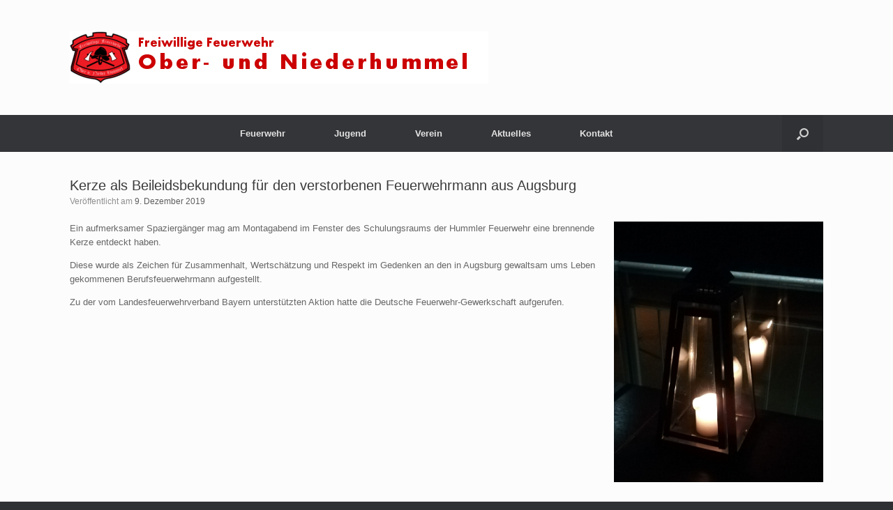

--- FILE ---
content_type: text/css
request_url: https://www.ffw-hummel.de/wp-content/uploads/tlp-team/team-sc.css?ver=1651407937
body_size: 6408
content:
/*sc-163-start*/.rt-team-container.rt-team-container-163 .single-team-area .overlay a.detail-popup, .rt-team-container.rt-team-container-163 .contact-info ul li i{color:#0367bf;}.rt-team-container.rt-team-container-163 .single-team-area .skill-prog .fill,.tlp-team .rt-team-container.rt-team-container-163 .tlp-content, .tlp-popup-wrap-163 .tlp-tooltip + .tooltip > .tooltip-inner, .tlp-modal-163 .tlp-tooltip + .tooltip > .tooltip-inner, .rt-modal-163 .tlp-tooltip + .tooltip > .tooltip-inner,.rt-team-container.rt-team-container-163 .layout1 .tlp-content,.rt-team-container.rt-team-container-163 .layout11 .single-team-area .tlp-title,.rt-team-container.rt-team-container-163 .carousel7 .single-team-area .team-name,.rt-team-container.rt-team-container-163 .layout14 .rt-grid-item .tlp-overlay, .rt-team-container.rt-team-container-163 .carousel8 .rt-grid-item .tlp-overlay,.rt-team-container.rt-team-container-163 .isotope6 .single-team-area h3 .team-name,.rt-team-container.rt-team-container-163 .carousel8 .rt-grid-item .tlp-overlay .social-icons:before,.rt-team-container.rt-team-container-163 .layout14 .rt-grid-item .tlp-overlay .social-icons:before,.rt-team-container.rt-team-container-163 .skill-prog .fill,.rt-team-container.rt-team-container-163 .special-selected-top-wrap .ttp-label,#rt-smart-modal-container.rt-modal-163 .rt-smart-modal-header,.rt-team-container.rt-team-container-163 .layout6 .tlp-info-block, .rt-team-container.rt-team-container-163 .isotope-free .tlp-content, .rt-team-container.rt-team-container-163 .carousel9 .single-team-area .tlp-overlay{background:#0367bf !important;}.rt-team-container.rt-team-container-163 .layout15 .single-team-area:before,.rt-team-container.rt-team-container-163 .isotope10 .single-team-area:before,.rt-team-container.rt-team-container-163 .carousel11 .single-team-area:before{background:rgba(3,103,191,0.8)}#rt-smart-modal-container.loading.rt-modal-163 .rt-spinner, .rt-team-container.rt-team-container-163 .tlp-team-skill .tooltip.top .tooltip-arrow, .tlp-popup-wrap-163 .tlp-tooltip + .tooltip > .tooltip-arrow, .tlp-modal-163 .tlp-tooltip + .tooltip > .tooltip-arrow, .rt-modal-163 .tlp-tooltip + .tooltip > .tooltip-arrow {border-top-color:#0367bf;}.rt-team-container.rt-team-container-163 .layout6 .tlp-right-arrow:after{border-color: transparent #0367bf;}.rt-team-container.rt-team-container-163 .layout6 .tlp-left-arrow:after{border-color:#0367bf transparent transparent;}.rt-team-container.rt-team-container-163 .layout12 .single-team-area h3 .team-name,.rt-team-container.rt-team-container-163 .isotope6 .single-team-area h3 .team-name,.rt-team-container.rt-team-container-163  .layout12 .single-team-area h3 .team-name,.rt-team-container.rt-team-container-163 .isotope6 .single-team-area h3 .team-name {background:#0367bf;}.tlp-popup-wrap-163 .skill-prog .fill, .tlp-modal-163 .skill-prog .fill{background-color:#0367bf;}.rt-team-container.rt-team-container-163 .special-selected-top-wrap .img:after{background:rgba(3,103,191,0.2)}#rt-smart-modal-container.rt-modal-163 .rt-smart-modal-header a.rt-smart-nav-item{-webkit-text-stroke: 1px rgb(3,103,191);}#rt-smart-modal-container.rt-modal-163 .rt-smart-modal-header a.rt-smart-modal-close{-webkit-text-stroke: 6px rgb(3,103,191);}/*sc-163-end*//*sc-99-start*/.rt-team-container.rt-team-container-99 .single-team-area .overlay a.detail-popup, .rt-team-container.rt-team-container-99 .contact-info ul li i{color:#0367bf;}.rt-team-container.rt-team-container-99 .single-team-area .skill-prog .fill,.tlp-team .rt-team-container.rt-team-container-99 .tlp-content, .tlp-popup-wrap-99 .tlp-tooltip + .tooltip > .tooltip-inner, .tlp-modal-99 .tlp-tooltip + .tooltip > .tooltip-inner, .rt-modal-99 .tlp-tooltip + .tooltip > .tooltip-inner,.rt-team-container.rt-team-container-99 .layout1 .tlp-content,.rt-team-container.rt-team-container-99 .layout11 .single-team-area .tlp-title,.rt-team-container.rt-team-container-99 .carousel7 .single-team-area .team-name,.rt-team-container.rt-team-container-99 .layout14 .rt-grid-item .tlp-overlay, .rt-team-container.rt-team-container-99 .carousel8 .rt-grid-item .tlp-overlay,.rt-team-container.rt-team-container-99 .isotope6 .single-team-area h3 .team-name,.rt-team-container.rt-team-container-99 .carousel8 .rt-grid-item .tlp-overlay .social-icons:before,.rt-team-container.rt-team-container-99 .layout14 .rt-grid-item .tlp-overlay .social-icons:before,.rt-team-container.rt-team-container-99 .skill-prog .fill,.rt-team-container.rt-team-container-99 .special-selected-top-wrap .ttp-label,#rt-smart-modal-container.rt-modal-99 .rt-smart-modal-header,.rt-team-container.rt-team-container-99 .layout6 .tlp-info-block, .rt-team-container.rt-team-container-99 .isotope-free .tlp-content, .rt-team-container.rt-team-container-99 .carousel9 .single-team-area .tlp-overlay{background:#0367bf !important;}.rt-team-container.rt-team-container-99 .layout15 .single-team-area:before,.rt-team-container.rt-team-container-99 .isotope10 .single-team-area:before,.rt-team-container.rt-team-container-99 .carousel11 .single-team-area:before{background:rgba(3,103,191,0.8)}#rt-smart-modal-container.loading.rt-modal-99 .rt-spinner, .rt-team-container.rt-team-container-99 .tlp-team-skill .tooltip.top .tooltip-arrow, .tlp-popup-wrap-99 .tlp-tooltip + .tooltip > .tooltip-arrow, .tlp-modal-99 .tlp-tooltip + .tooltip > .tooltip-arrow, .rt-modal-99 .tlp-tooltip + .tooltip > .tooltip-arrow {border-top-color:#0367bf;}.rt-team-container.rt-team-container-99 .layout6 .tlp-right-arrow:after{border-color: transparent #0367bf;}.rt-team-container.rt-team-container-99 .layout6 .tlp-left-arrow:after{border-color:#0367bf transparent transparent;}.rt-team-container.rt-team-container-99 .layout12 .single-team-area h3 .team-name,.rt-team-container.rt-team-container-99 .isotope6 .single-team-area h3 .team-name,.rt-team-container.rt-team-container-99  .layout12 .single-team-area h3 .team-name,.rt-team-container.rt-team-container-99 .isotope6 .single-team-area h3 .team-name {background:#0367bf;}.tlp-popup-wrap-99 .skill-prog .fill, .tlp-modal-99 .skill-prog .fill{background-color:#0367bf;}.rt-team-container.rt-team-container-99 .special-selected-top-wrap .img:after{background:rgba(3,103,191,0.2)}#rt-smart-modal-container.rt-modal-99 .rt-smart-modal-header a.rt-smart-nav-item{-webkit-text-stroke: 1px rgb(3,103,191);}#rt-smart-modal-container.rt-modal-99 .rt-smart-modal-header a.rt-smart-modal-close{-webkit-text-stroke: 6px rgb(3,103,191);}/*sc-99-end*/